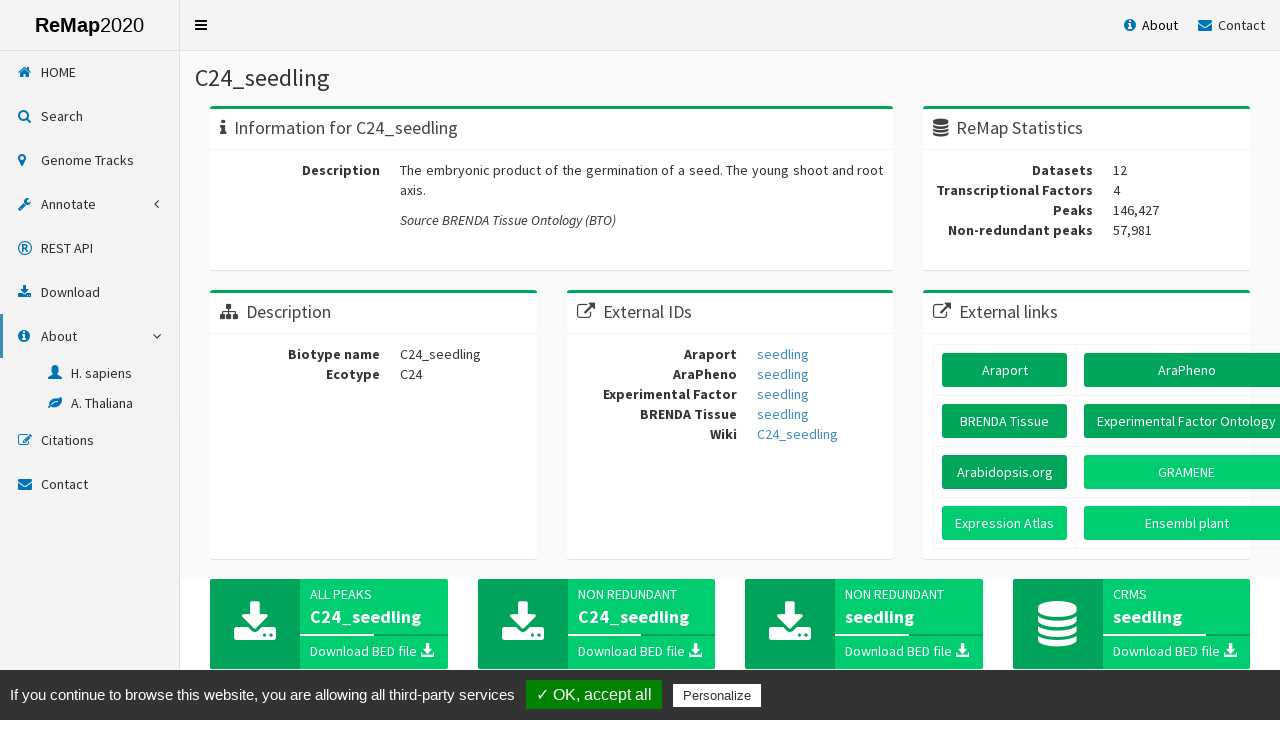

--- FILE ---
content_type: text/html; charset=UTF-8
request_url: https://remap2020.univ-amu.fr/biotype_page/C24_seedling:3702
body_size: 55016
content:
<!DOCTYPE html>
<html>
	<head>
		<meta charset="utf-8">
		<meta http-equiv="X-UA-Compatible" content="IE=edge">
		<title>ReMap2020</title>
		<!-- Tell the browser to be responsive to screen width -->
		<meta content="width=device-width, initial-scale=1, maximum-scale=1, user-scalable=no" name="viewport">
		<link rel="stylesheet" href="/AdminLTE-2.4.5/bower_components/bootstrap/dist/css/bootstrap.min.css">
		<!-- Font Awesome -->
		<link rel="stylesheet" href="/AdminLTE-2.4.5/bower_components/font-awesome/css/font-awesome.min.css">
		<!-- Ionicons -->
		<link rel="stylesheet" href="/AdminLTE-2.4.5/bower_components/Ionicons/css/ionicons.min.css">

		<!-- AdminLTE Skins. We have chosen the skin-blue for this starter
	      page. However, you can choose any other skin. Make sure you
        apply the skin class to the body tag so the changes take effect. -->
		<link rel="stylesheet" href="/AdminLTE-2.4.5/dist/css/skins/skin-blue.min.css">

		<!-- Global site tag (gtag.js) - Google Analytics -->
		<script async src="https://www.googletagmanager.com/gtag/js?id=G-TK48HBGSCE"></script>
		<script>
			 window.dataLayer = window.dataLayer || [];
			 function gtag(){dataLayer.push(arguments);}
			 gtag('js', new Date());

			 gtag('config', 'G-TK48HBGSCE');
		</script>

        <!-- Cookies consent handler "Tarte au citron" -->
        <script type="text/javascript" src="/tarteaucitron/tarteaucitron.js"></script>

        <!-- "Tarte au citron" global configuration -->
        <script type="text/javascript">
            tarteaucitron.init({
        	  "privacyUrl": "", /* Privacy policy url */
        	  "hashtag": "#tarteaucitron", /* Open the panel with this hashtag */
        	  "cookieName": "tarteaucitron", /* Cookie name */
    
        	  "orientation": "bottom", /* Banner position (top - bottom) */
        	  "showAlertSmall": false, /* Show the small banner on bottom right */
        	  "cookieslist": true, /* Show the cookie list */

        	  "adblocker": false, /* Show a Warning if an adblocker is detected */
        	  "AcceptAllCta" : true, /* Show the accept all button when highPrivacy on */
        	  "highPrivacy": false, /* Disable auto consent */
        	  "handleBrowserDNTRequest": false, /* If Do Not Track == 1, disallow all */

        	  "removeCredit": false, /* Remove credit link */
        	  "moreInfoLink": true, /* Show more info link */
        	  "useExternalCss": false, /* If false, the tarteaucitron.css file will be loaded */

        	  //"cookieDomain": ".my-multisite-domaine.fr", /* Shared cookie for multisite */
                          
        	  "readmoreLink": "/cookiespolicy" /* Change the default readmore link */
            });
        </script>

        <!-- "Tarte au citron" handled services (Google analytics)-->
        <script type="text/javascript">
            tarteaucitron.user.gtagUa = 'G-TK48HBGSCE';
            tarteaucitron.user.gtagMore = function () { /* add here your optionnal gtag() */ };
            (tarteaucitron.job = tarteaucitron.job || []).push('gtag');
        </script>

		<!-- DataTables -->
		<link rel="stylesheet" href="https://cdn.datatables.net/1.10.19/css/jquery.dataTables.min.css">
        <link rel="stylesheet" href="https://cdn.datatables.net/autofill/2.3.3/css/autoFill.dataTables.min.css">
        <link rel="stylesheet" href="https://cdn.datatables.net/buttons/1.5.6/css/buttons.dataTables.min.css">
        <link rel="stylesheet" href="https://cdn.datatables.net/colreorder/1.5.1/css/colReorder.dataTables.min.css">
        <link rel="stylesheet" href="https://cdn.datatables.net/responsive/2.2.3/css/responsive.dataTables.min.css">

		<!-- HTML5 Shim and Respond.js IE8 support of HTML5 elements and media queries -->
		<!-- WARNING: Respond.js doesn't work if you view the page via file:// -->
		<!--[if lt IE 9]>
		<script src="https://oss.maxcdn.com/html5shiv/3.7.3/html5shiv.min.js"></script>
		<script src="https://oss.maxcdn.com/respond/1.4.2/respond.min.js"></script>
		<![endif]-->

		<!-- Google Font -->
		<link rel="stylesheet" href="https://fonts.googleapis.com/css?family=Source+Sans+Pro:300,400,600,700,300italic,400italic,600italic"/>
	
		<!-- ReMap2020 styles (based on AdminLTE.css) -->
		<link rel="stylesheet" href="/resources/css/remap2020_AdminLTE.css">

        <!-- ReMap2020 special styles -->
        <style>
        	.skin-blue .sidebar-menu > li:hover > a {
         		color: #fff;
         		background: #E4E4E4;
        	}
        	.input-group .form-control:first-child {
        		background: #f4f4ff;
        		color: #000000
        	}
        	.form-control::-moz-placeholder {
        		color: #999;	
        	}
        	.search-btn {
        		background-color: white;
        		border-color: #F4F4F4;
        		color: black;
        	}
        	.search-btn:hover {
        		background-color: #F4F4F4;
        		border-color: #F0F0F0;
        		color: #000000
        	}
        	.search-label {
        		padding-top: 6px;
        		text-align: right;
        	}
        	.search-field {
        		background-color: white;
        		border-color: #F4F4F4";
        	}
        	.search-field:hover {
        		background-color: #F4F4F4;
        		border-color: #F0F0F0;
        		color: #000000;
        	}
            .row > [class*='col-'] {
                display: flex;
                flex-direction: column;
            }
        </style>
	</head>
	
	<!--
	BODY TAG OPTIONS:
	=================
	Apply one or more of the following classes to get the
	desired effect
	|---------------------------------------------------------|
	| SKINS         | skin-blue                               |
	|               | skin-black                              |
	|               | skin-purple                             |
	|               | skin-yellow                             |
	|               | skin-red                                |
	|               | skin-green                              |
	|---------------------------------------------------------|
	|LAYOUT OPTIONS | fixed                                   |
	|               | layout-boxed                            |
	|               | layout-top-nav                          |
	|               | sidebar-collapse                        |
	|               | sidebar-mini                            |
	|---------------------------------------------------------|
	-->
	<body class="hold-transition skin-blue fixed sidebar-mini">
		<div class="wrapper" style="height: auto; min-height: 100%">
	  
			<!-- Header -->
			<div>
    
    <header class="main-header" style="border-bottom-width: 1px; border-bottom-color: #E0E0E0; border-bottom-style: solid">
        
        <a href="http://remap2020.univ-amu.fr/" class="logo" style="background-color: #F4F4F4; color: black; border-right-width: 1px; border-right-color: #E0E0E0; border-right-style: solid">
            
            <span class="logo-mini"><b>R</b>20</span>
            
            <span class="logo-lg"><b>ReMap</b>2020</span>
        </a>

        
        <nav class="navbar navbar-static-top"style="background-color: #F4F4F4">
            
            <a href="#" class="sidebar-toggle" data-toggle="push-menu" role="button" style="color: #000000">
		        <span class="sr-only">Toggle navigation</span>
	        </a>
            
            <div class="navbar-custom-menu">
                <ul class="nav navbar-nav" style="padding:15px; margin:0px">
                    <li class="dropdown notifications-menu" style="list-style-type: none">
                        <a href="#" style="padding: 0; color: #2c2c2c; margin-right: 20px" class="dropdown-toggle" data-toggle="dropdown" aria-expanded="false">
                            <i class="fa fa-info-circle text-blue"></i><span style="color:black">&nbsp; About</span>
                        </a>
                        <ul class="dropdown-menu" style="width: auto">
                            <li>
                                <!-- inner menu: contains the actual data -->
                                <ul class="menu" style="padding : 0">
                                    <li style="list-style-type: none">
                                        <a href="http://remap2020.univ-amu.fr/about_hsap_page" style="padding:2px; display: flex">
                                            <img class="img-square" src="http://remap2020.univ-amu.fr/resources/img/species/vitruve.jpg" alt="Homo" style="padding-right: 5px; height: 20%; width: 20%"> <span style="margin-top: 4px">Homo sapiens</span>
                                        </a>
                                    </li>
                                    <li style="list-style-type: none">
                                        <a href="http://remap2020.univ-amu.fr/about_atha_page" style="padding:2px; display: flex">
                                            <img class="img-square" src="http://remap2020.univ-amu.fr/resources/img/species/arabidopsis-thaliana-flower_small_BW.png" alt="Plants" style="padding-right: 5px; height: 20%; width: 20%"> <span style="margin-top: 4px">Arabidopsis thaliana</span>
                                        </a>
                                    </li>
                                </ul>
                            </li>
                        </ul>
                    </li>
                    
                    <li>
                        <a href="http://remap2020.univ-amu.fr/contact_page" style="color: #2c2c2c; padding:0">
					        <i class="fa fa-envelope text-blue"></i><span>&nbsp; Contact</span>
				        </a>
                    </li>

                    
                    
                </ul>
            </div>
        </nav>
    </header>
</div>


			<!-- Sidebar -->
			<!-- Left side column. contains the logo and sidebar -->
<aside class="main-sidebar" style="background-color: #F4F4F4; border-right-width: 1px; border-right-color: #E0E0E0; border-right-style: solid">
	<!-- sidebar: style can be found in sidebar.less -->
    <section class="sidebar">
		<!-- Sidebar Menu -->
		<ul class="sidebar-menu tree" data-widget="tree">
			<li>
				<a href="http://remap2020.univ-amu.fr/" style="color: #2c2c2c">
					<i class="fa fa-home text-blue"></i>
					<span>HOME</span>
				</a>
			</li>
			<li>
				<a href="http://remap2020.univ-amu.fr/search_page" style="color: #2c2c2c">
					<i class="fa fa-search text-blue"></i>
					<span>Search</span>
				</a>
			</li>
			<li>
				<a href="http://remap2020.univ-amu.fr/genome_tracks_page" style="color: #2c2c2c">
					<i class="fa fa-map-marker text-blue"></i>
					<span>Genome Tracks</span>
				</a>
			</li>
<!--
			<li class="treeview active">
                <a href="#">
                    <i class="fa fa-th"></i>
                    <span>Components</span>
                    <span class="pull-right-container">
                        <i class="fa fa-angle-left pull-right"></i>
                    </span>
                </a>
                <ul class="treeview-menu">
                    <li>
                        <a href="/docs/2.4/main-header"><i class="fa fa-circle-o"></i> Main Header</a>
                    </li>
                    <li>
                        <a href="/docs/2.4/sidebar"><i class="fa fa-circle-o"></i> Sidebar</a>
                    </li>
                </ul>
            </li>
-->
            <li class="treeview" style="background-color: #F4F4F4">
                <a href="#" style="color: #2c2c2c">
                    <i class="fa fa-wrench text-blue" ></i>
                    <span>Annotate</span>
                    <span class="pull-right-container">
                        <i class="fa fa-angle-left pull-right"></i>
                    </span>
                </a>
                <ul class="treeview-menu" style="background-color: #F4F4F4">
                    <li>
                        <a href="http://remap2020.univ-amu.fr/annotate_page">
                            <span>&nbsp;&nbsp;&nbsp;&nbsp;&nbsp;&nbsp;&nbsp;&nbsp;</span>
                            <i class="glyphicon glyphicon-stats text-blue"></i>
                            <span>Web server</span>
                        </a>
                    </li>
                    <li>
                        <a href="http://remap2020.univ-amu.fr/r_package_page">
                            <span>&nbsp;&nbsp;&nbsp;&nbsp;&nbsp;&nbsp;&nbsp;&nbsp;</span>
                            <i class="glyphicon glyphicon-cog text-blue"></i>
                            <span>R package</span>
                        </a>
                    </li>
                </ul>
            </li>
  			<li>
                <a href="http://remap2020.univ-amu.fr/rest_page" style="color: #2c2c2c">
                    <i class="fa fa-registered text-blue"></i>
                    <span>REST API</span>
                </a>
            </li>
    		<li>
                <a href="http://remap2020.univ-amu.fr/download_page" style="color: #2c2c2c">
                    <i class="fa fa-download text-blue"></i>
                    <span>Download</span>
                </a>
            </li>


            <li class="treeview active" style="background-color: #F4F4F4">
                <a href="#" style="color: #2c2c2c">
                    <i class="fa fa-info-circle text-blue" ></i>
                    <span>About</span>
                    <span class="pull-right-container">
                        <i class="fa fa-angle-left pull-right"></i>
                    </span>
                </a>
                <ul class="treeview-menu" style="background-color: #F4F4F4">
                    <li>
                        <a href="http://remap2020.univ-amu.fr/about_hsap_page">
                            <span>&nbsp;&nbsp;&nbsp;&nbsp;&nbsp;&nbsp;&nbsp;&nbsp;</span>
                            <i class="glyphicon glyphicon-user text-blue"></i>
                            <span>H. sapiens</span>
                        </a>
                    </li>
                    <li>
                        <a href="http://remap2020.univ-amu.fr/about_atha_page">
                            <span>&nbsp;&nbsp;&nbsp;&nbsp;&nbsp;&nbsp;&nbsp;&nbsp;</span>
                            <i class="fa fa-leaf text-blue"></i>
                            <span>A. Thaliana</span>
                        </a>
                    </li>
                </ul>
            </li>

<!--
		    <li>
                <a href="http://remap2020.univ-amu.fr/about_page" style="color: #2c2c2c">
                    <i class="fa fa-info-circle text-blue"></i>
                    <span>About</span>
                </a>
            </li>
-->

		    <li>
                <a href="http://remap2020.univ-amu.fr/citations_page" style="color: #2c2c2c">
                    <i class="fa fa-edit text-blue"></i>
                    <span>Citations</span>
                </a>
            </li>

            <li>
                <a href="http://remap2020.univ-amu.fr/contact_page" style="color: #2c2c2c">
                    <i class="fa fa-envelope text-blue"></i>
                    <span>Contact</span>
                </a>
            </li>
<!--
            
-->
		</ul>

		<!-- /.sidebar-menu -->
	<!-- /.sidebar -->
    </section>
</aside>


			<div class="main">
							<!-- Content -->
            <div class="content-wrapper" style="background-color: #FAFAFA">
			    <section class="content-header">
  <h1 class="box-title">C24_seedling</h1>
</section>

<div class="content container-fluid">
    <!-- 1st Row 
    <div class="row" style="display: flex; flex-direction: row; justify-content: space-between; flex-wrap: wrap; background: white;">
    -->
    <div class="row container-fluid" style="display: flex; justify-content: space-between; background-color: #FAFAFA ">
   

        <div class="col-md-8" style="flex-direction: inherit">
            <div class="box box-primary" style=border-color:#00a65a >
                <div class="box-header with-border">
                    <i class="fa fa-info"></i>
                    <h3 class="box-title">Information for C24_seedling</h3>
                </div>
                <!-- /.box-header -->
                <div class="box-body">
                    <dl class="dl-horizontal">
                        <dt>Description</dt>
                        <dd><p align="justify">The embryonic product of the germination of a seed. The young shoot and root axis.</p></dd>
                        <dd><i>Source BRENDA Tissue Ontology (BTO)</i></dd>
                    </dl>
                </div>
                <!-- /.box-body -->
            </div>
            <!-- /.box -->
        </div>

        <div class="col-md-4" style="flex-direction: inherit">
            <div class="box box-primary" style=border-color:#00a65a >
                <div class="box-header with-border">
                    <i class="fa fa-database"></i>
                    <h3 class="box-title">ReMap Statistics</h3>
                </div>
                <!-- /.box-header -->
                <div class="box-body">
                    <dl class="dl-horizontal"  width=60% border=1>
                        <dt>Datasets</dt>
                        <dd>12</dd>
                        <dt>Transcriptional Factors</dt>
                        <dd>4</dd>
                        <dt>Peaks</dt>
                        <dd>146,427</dd>
                        <dt>Non-redundant peaks</dt>
                        <dd>57,981</dd>
                    </dl>
                </div>
                <!-- /.box-body -->
            </div>
            <!-- /.box -->
        </div>
    </div>

    <!-- 2nd Row 
    <div class="row" style="display: flex; flex-direction: row; justify-content: space-between; flex-wrap: wrap; background: white;">
    -->
    <div class="row container-fluid" style="display: flex; justify-content: space-between; background-color: #FAFAFA ">
   
        <!-- 1st box 2nd Row -->
        <div class="col-md-4" style="flex-direction: inherit">
            <div class="box box-primary" style=border-color:#00a65a >
                <div class="box-header with-border">
                    <i class="fa fa-sitemap"></i>
                    <h3 class="box-title">Description</h3>
                </div>
                <!-- /.box-header -->
                <div class="box-body">
                    <dl class="dl-horizontal">
                    						  	<dt>Biotype name</dt>
                     <dd>C24_seedling</dd>
						 	<dt>Ecotype</dt>
                     <dd>C24</dd>
						                      </dl>
                </div>
                <!-- /.box-body -->
            </div>
            <!-- /.box -->
        </div>

        <!-- 2nd box 2nd Row -->
        <div class="col-md-4" style="flex-direction: inherit">
            <div class="box box-primary" style=border-color:#00a65a >
                <div class="box-header with-border">
                    <i class="fa fa-external-link"></i>
                    <h3 class="box-title">External IDs</h3>
                </div>
                <!-- /.box-header -->
                <div class="box-body">
                    <dl class="dl-horizontal">
                    		                        	<dt>Araport</dt>
                        	<a href="https://www.araport.org/search/thalemine/seedling" target="_blank"> 
                            <dd>seedling</dd>
                        	</a>
                        	<dt>AraPheno</dt>
                        	<a href="https://arapheno.1001genomes.org/search_results/seedling/" target="_blank"> 
                            <dd>seedling</dd>
                        	</a>
                        	<dt>Experimental Factor </dt>
                        	<a href="https://www.ebi.ac.uk/ols/search?q=seedling&submit1=1&ontology=efo" target="_blank"> 
                            <dd>seedling</dd>
                        	</a>
                        	<dt>BRENDA Tissue</dt>
                        	<a href="https://www.ebi.ac.uk/ols/search?q=seedling&ontology=bto" target="_blank"> 
                            <dd>seedling</dd>
                        	</a>
                        	<dt>Wiki</dt>
                        	<a href="https://en.wikipedia.org/w/index.php?search=C24_seedling" target="_blank">
                            <dd>C24_seedling</dd>
                        	</a>
                        
                                            </dl>
                </div>
                <!-- /.box-body -->
            </div>
            <!-- /.box -->
        </div>

        <!-- 3rd box 2nd Row -->
        <div class="col-md-4" style="flex-direction: inherit">
            <div class="box box-primary" style=border-color:#00a65a >
                <div class="box-header with-border">
                    <i class="fa fa-external-link"></i>
                    <h3 class="box-title">External links</h3>
                </div>

                <!-- /.box-header -->
                <div class="box-body">
                    <table class="table table-bordered text-center">
                        <tbody>
                            <tr>
                                <td>
                                                                            <a href="https://www.araport.org/search/thalemine/seedling">                           
                                        <button type="button" class="btn btn-block bg-green">Araport</button>
                                        </a>
                                                                    </td>
                                <td>
                                		                                        <a href="https://arapheno.1001genomes.org/search_results/seedling/">                           
                                        <button type="button" class="btn btn-block bg-green">AraPheno</button>
                                        </a>
                                                                    </td>
                            </tr>
                            <tr>
                                <td>
                                		                                        <a href="https://www.ebi.ac.uk/ols/search?q=seedling&ontology=bto">                           
                                        <button type="button" class="btn btn-block bg-green">BRENDA Tissue</button>
                                        </a>
                                                                    </td>
                                <td>
                                		                                        <a href="https://www.ebi.ac.uk/ols/search?q=seedling&submit1=1&ontology=efo">                           
                                        <button type="button" class="btn btn-block bg-green">Experimental Factor Ontology</button>
                                        </a>
                                                                    </td>
                            </tr>
                                                        <tr>
                                <td>
                                        <a href="https://www.arabidopsis.org/servlets/Search?type=general&search_action=detail&method=1&show_obsolete=F&name=C24&sub_type=ecotype&SEARCH_EXACT=4&SEARCH_CONTAINS=1">                           
                                        <button type="button" class="btn btn-block bg-green">Arabidopsis.org</button>
                                        </a>
                                </td>
                                <td>
                                        <a href="http://www.gramene.org/#%7B%22filters%22:%7B%7D,%22taxa%22:%7B%223702%22:true%7D%7D">                           
                                        <button type="button" class="btn btn-block" style="background-color:#00cc70; color:white">GRAMENE</button>
                                        </a>
                                </td>
                            </tr>
                                                        <tr>
                                <td>
                                		                                        <a href="https://www.ebi.ac.uk/gxa/experiments?species=Arabidopsis+thaliana">                           
                                        <button type="button" class="btn btn-block" style="background-color:#00cc70; color:white">Expression Atlas</button>
                                        </a>
                                                                    </td>
                                <td>
                                		                                        <a href="http://plants.ensembl.org/Arabidopsis_thaliana/Info/Index">                           
                                        <button type="button" class="btn btn-block" style="background-color:#00cc70; color:white">Ensembl plant</button>
                                        </a>
                                                                    </td>
                            </tr>
                        </tbody>
                    </table>
                </div>
                <!-- /.box-body -->
            </div>
            <!-- /.box -->
        </div>
    </div>

    <!-- 3rd Row  -->
    <!-- <div class="row container-fluid" style="display: flex; flex-direction: row; justify-content: space-between; flex-wrap: wrap; background: white;"> -->
    
        <!-- BOXES FOR DIRECT ACCESS -->
<!--        <div class="col-md-4 col-sm-6 col-xs-12" style="display: grid">
            <div class="box-body" style="display: flex; flex-direction: column">
                <div class="callout callout-info" style="display: flex; flex-direction: column; flex-grow: 1">
                    <h4 style="flex: 1 0 auto">All peaks</h4>
                    <a href="https://genome-euro.ucsc.edu/cgi-bin/hgTracks?hgS_doOtherUser=submit&hgS_otherUserName=Benoit%20Ballester&hgS_otherUserSessionName=hg38_ReMap2018" target="_blank" style="flex-shrink: 0; text-decoration: none">
                        Download BED file <i class="glyphicon glyphicon-download-alt"></i>
                    </a>
                </div>
            </div>
        </div>
        <div class="col-md-4 col-sm-6 col-xs-12" style="display: grid">
            <div class="box-body" style="display: flex; flex-direction: column">
                <div class="callout callout-info" style="display: flex; flex-direction: column; flex-grow: 1">
                    <h4 style="flex: 1 0 auto">Non redundant peaks</h4>
                    <a href="http://genome.ucsc.edu/cgi-bin/hgTracks?hgS_doOtherUser=submit&hgS_otherUserName=Benoit%20Ballester&hgS_otherUserSessionName=US_hg38_ReMap2018" target="_blank" style="flex-shrink: 0; text-decoration: none">
                        Download BED file <i class="glyphicon glyphicon-download-alt"></i>
                    </a>
                </div>
            </div>
        </div>
        <div class="col-md-4 col-sm-6 col-xs-12" style="display: grid">
            <div class="box-body" style="display: flex; flex-direction: column">
                <div class="callout callout-info" style="display: flex; flex-direction: column; flex-grow: 1">
                    <h4 style="flex: 1 0 auto">Cis Regulatory Modules</h4>
                    <a href="http://aug2017.archive.ensembl.org/Homo_sapiens/Share/a503c70346da8faff9fa3128398a6196?redirect=no;mobileredirect=no" target="_blank" style="flex-shrink: 0; text-decoration: none">
                        Download BED file <i class="glyphicon glyphicon-download-alt"></i>
                    </a>
                </div>
            </div>
        </div>
    </div>
-->
    <!-- 3rd Row  
    <div class="row " style="grid-template-columns: auto auto auto auto;display:flex; flex-direction: row; justify-content: space-between; flex-wrap: wrap; background: white;"> 
    -->
    <div class="row" style="display: flex; flex-direction: row; justify-content: space-between; flex-wrap: wrap; background: white;"> 
        <div class="col-md-12" style="flex-direction: inherit">


        <!-- BOXES FOR DIRECT ACCESS -->
        <div class="col-md-3 col-sm-6 col-xs-12" style="display: flex; flex-direction: column">
            <div class="info-box bg-light-green-active" style="flex: 1 0 auto">
                <span class="info-box-icon">
                    <a href=http://remap2020.univ-amu.fr/storage/remap2020/tair10/tf/MACS2/ECOTYPE_BIOTYPE/C24_seedling/remap2020_C24_seedling_all_macs2_TAIR10_v1_0.bed.gz class="fa fa-download tf_biotype_infobox"></a>
                </span>
                <div class="info-box-content">
                    <span class="info-box-text">All peaks</span>
                    <span class="info-box-number">C24_seedling</span>
                    <div class="progress">
                        <div class="progress-bar" style="width: 50%"></div>
                    </div>
                    <span class="progress-description">
                        <a href=http://remap2020.univ-amu.fr/storage/remap2020/tair10/tf/MACS2/ECOTYPE_BIOTYPE/C24_seedling/remap2020_C24_seedling_all_macs2_TAIR10_v1_0.bed.gz class="tf_biotype_infobox">Download BED file <i class="glyphicon glyphicon-download-alt"></i></a>
                    </span>
                </div>
                <!-- /.info-box-content -->
            </div>
            <!-- /.info-box -->
        </div>
        <div class="col-md-3 col-sm-6 col-xs-12" style="display: flex; flex-direction: column">
            <div class="info-box bg-light-green-active" style="flex: 1 0 auto">
                <span class="info-box-icon">
                    <a href=http://remap2020.univ-amu.fr/storage/remap2020/tair10/tf/MACS2/ECOTYPE_BIOTYPE/C24_seedling/remap2020_C24_seedling_nr_macs2_TAIR10_v1_0.bed.gz class="fa fa-download tf_biotype_infobox"></a>
                </span>
                <div class="info-box-content">
                    <span class="info-box-text">Non redundant</span>
                    <span class="info-box-number">C24_seedling</span>
                    <div class="progress">
                        <div class="progress-bar" style="width: 50%"></div>
                    </div>
                    <span class="progress-description tf_biotype_infobox">
                        <a href=http://remap2020.univ-amu.fr/storage/remap2020/tair10/tf/MACS2/ECOTYPE_BIOTYPE/C24_seedling/remap2020_C24_seedling_nr_macs2_TAIR10_v1_0.bed.gz class="tf_biotype_infobox">Download BED file <i class="glyphicon glyphicon-download-alt"></i></a>
                    </span>
                </div>
                <!-- /.info-box-content -->
            </div>
            <!-- /.info-box -->
        </div>
        <div class="col-md-3 col-sm-6 col-xs-12" style="display: flex; flex-direction: column">
            
            <div class="info-box bg-light-green-active" style="flex: 1 0 auto">
            
                <span class="info-box-icon"><i class="fa fa-download"></i></span>
                <div class="info-box-content">
                                        <span class="info-box-text">Non redundant</span>
                                        
                        <span class="info-box-number">seedling</span>
                    
                    <div class="progress">
                        <div class="progress-bar" style="width: 50%"></div>
                    </div>
                    <span class="progress-description">
                                                    <a href=http://remap2020.univ-amu.fr/storage/remap2020/tair10/tf/MACS2/BIOTYPE/seedling/remap2020_seedling_nr_macs2_TAIR10_v1_0.bed.gz class="tf_biotype_infobox">Download BED file <i class="glyphicon glyphicon-download-alt"></i></a>
                                            </span>
                </div>
                <!-- /.info-box-content -->
            </div>
            <!-- /.info-box -->
        </div>
        <div class="col-md-3 col-sm-6 col-xs-12" style="display: flex; flex-direction: column">
            <div class="info-box bg-light-green-active" style="flex: 1 0 auto">
                <span class="info-box-icon">
                    <a href="/download_page" class="fa fa-database tf_biotype_infobox"></a>
                </span>
                <div class="info-box-content">
                                        <span class="info-box-text">CRMs</span>
                    <span class="info-box-number">seedling</span>
                                        <div class="progress">
                        <div class="progress-bar" style="width: 70%"></div>
                    </div>
                    <span class="progress-description">
                                                <a href=http://remap2020.univ-amu.fr/storage/remap2020/tair10/tf/MACS2/BIOTYPE/seedling/remap2020_seedling_crm_macs2_TAIR10_v1_0.bed.gz class="tf_biotype_infobox">Download BED file <i class="glyphicon glyphicon-download-alt"></i></a>
                                            </span>
                </div>
                <!-- /.info-box-content -->
            </div>
            <!-- /.info-box -->
        </div>
    </div>
    </div>

    <!-- 4th TABLE --> 
    <div class="row container-fluid" style="margin-top: 10px; display:flex; flex-direction: row; justify-content: space-between; flex-wrap: wrap; background: white;"> 
        <div class="box box-primary" style=border-color:#00a65a >
            <div class="box-header">
                <h3 class="box-title">Datasets Table for seedling</h3>
            </div>
            <!-- /.box-header -->
    
            <div class="box-body">
                <div class="dataTables_wrapper form-inline dt-bootstrap" style="color: black">
                                    <table id="biotype_table" class="table table-bordered table-hover">
                                    <thead>
                        <tr>
                            <th>Biotype</th>
                            <th>Biotype modification</th>
                            <th>Ecotype</th>
	    	    		          <th>Target name</th>
	    	    		          <th>Target modification</th>
	    	    		          <th>Source</th>
                            <th>Species</th>
                            <th>Experiment</th>
	    	    		          <th style="text-align: right">Peaks</th>
                        </tr>
                    </thead>
                    <tbody>
                                                    <tr>
                                <td>C24_seedling</td>
                                <td>2w</td>
                                <td>C24</td>
                                <td><a href=/target_page/APRR1:3702>APRR1</a></td>
                                <td></td>
                                <td>GEO</td>
                                <td>Arabidopsis thaliana</td>
                                <td><a href="http://www.ncbi.nlm.nih.gov/geo/query/acc.cgi?acc=GSE35952">GSE35952</a></td>
                                <td style="text-align: right">Download (487) <a class="fa fa-download" href=http://remap2020.univ-amu.fr/storage/remap2020/tair10/tf/MACS2/DATASET/GSE35952.APRR1.C24_seedling_2w/macs2/GSE35952.APRR1.C24_seedling_2w_peaks.narrowPeak.gz></a></td>
                            </tr>
                                                    <tr>
                                <td>C24_seedling</td>
                                <td>10d-wt</td>
                                <td>C24</td>
                                <td><a href=/target_page/H3K4me3:3702>H3K4me3</a></td>
                                <td></td>
                                <td>GEO</td>
                                <td>Arabidopsis thaliana</td>
                                <td><a href="http://www.ncbi.nlm.nih.gov/geo/query/acc.cgi?acc=GSE79738">GSE79738</a></td>
                                <td style="text-align: right">Download (16,881) <a class="fa fa-download" href=http://remap2020.univ-amu.fr/storage/remap2020/tair10/histones/MACS2/DATASET/GSE79738.H3K4me3.C24_seedling_10d-wt/macs2/GSE79738.H3K4me3.C24_seedling_10d-wt_peaks.broadPeak.gz></a></td>
                            </tr>
                                                    <tr>
                                <td>C24_seedling</td>
                                <td>10d-wt</td>
                                <td>C24</td>
                                <td><a href=/target_page/H3K27me3:3702>H3K27me3</a></td>
                                <td></td>
                                <td>GEO</td>
                                <td>Arabidopsis thaliana</td>
                                <td><a href="http://www.ncbi.nlm.nih.gov/geo/query/acc.cgi?acc=GSE79738">GSE79738</a></td>
                                <td style="text-align: right">Download (14,404) <a class="fa fa-download" href=http://remap2020.univ-amu.fr/storage/remap2020/tair10/histones/MACS2/DATASET/GSE79738.H3K27me3.C24_seedling_10d-wt/macs2/GSE79738.H3K27me3.C24_seedling_10d-wt_peaks.broadPeak.gz></a></td>
                            </tr>
                                                    <tr>
                                <td>C24_seedling</td>
                                <td>10d-fen1</td>
                                <td>C24</td>
                                <td><a href=/target_page/H3K4me3:3702>H3K4me3</a></td>
                                <td></td>
                                <td>GEO</td>
                                <td>Arabidopsis thaliana</td>
                                <td><a href="http://www.ncbi.nlm.nih.gov/geo/query/acc.cgi?acc=GSE79738">GSE79738</a></td>
                                <td style="text-align: right">Download (17,002) <a class="fa fa-download" href=http://remap2020.univ-amu.fr/storage/remap2020/tair10/histones/MACS2/DATASET/GSE79738.H3K4me3.C24_seedling_10d-fen1/macs2/GSE79738.H3K4me3.C24_seedling_10d-fen1_peaks.broadPeak.gz></a></td>
                            </tr>
                                                    <tr>
                                <td>C24_seedling</td>
                                <td>10d-fen1</td>
                                <td>C24</td>
                                <td><a href=/target_page/H3K27me3:3702>H3K27me3</a></td>
                                <td></td>
                                <td>GEO</td>
                                <td>Arabidopsis thaliana</td>
                                <td><a href="http://www.ncbi.nlm.nih.gov/geo/query/acc.cgi?acc=GSE79738">GSE79738</a></td>
                                <td style="text-align: right">Download (16,031) <a class="fa fa-download" href=http://remap2020.univ-amu.fr/storage/remap2020/tair10/histones/MACS2/DATASET/GSE79738.H3K27me3.C24_seedling_10d-fen1/macs2/GSE79738.H3K27me3.C24_seedling_10d-fen1_peaks.broadPeak.gz></a></td>
                            </tr>
                                                    <tr>
                                <td>C24_seedling</td>
                                <td>10d-wt</td>
                                <td>C24</td>
                                <td><a href=/target_page/H3K9me2:3702>H3K9me2</a></td>
                                <td></td>
                                <td>GEO</td>
                                <td>Arabidopsis thaliana</td>
                                <td><a href="http://www.ncbi.nlm.nih.gov/geo/query/acc.cgi?acc=GSE79259">GSE79259</a></td>
                                <td style="text-align: right">Download (6,654) <a class="fa fa-download" href=http://remap2020.univ-amu.fr/storage/remap2020/tair10/histones/MACS2/DATASET/GSE79259.H3K9me2.C24_seedling_10d-wt/macs2/GSE79259.H3K9me2.C24_seedling_10d-wt_peaks.broadPeak.gz></a></td>
                            </tr>
                                                    <tr>
                                <td>C24_seedling</td>
                                <td>10d-pold2</td>
                                <td>C24</td>
                                <td><a href=/target_page/H3K9me2:3702>H3K9me2</a></td>
                                <td></td>
                                <td>GEO</td>
                                <td>Arabidopsis thaliana</td>
                                <td><a href="http://www.ncbi.nlm.nih.gov/geo/query/acc.cgi?acc=GSE79259">GSE79259</a></td>
                                <td style="text-align: right">Download (6,870) <a class="fa fa-download" href=http://remap2020.univ-amu.fr/storage/remap2020/tair10/histones/MACS2/DATASET/GSE79259.H3K9me2.C24_seedling_10d-pold2/macs2/GSE79259.H3K9me2.C24_seedling_10d-pold2_peaks.broadPeak.gz></a></td>
                            </tr>
                                                    <tr>
                                <td>C24_seedling</td>
                                <td>10d-wt</td>
                                <td>C24</td>
                                <td><a href=/target_page/H3K4me3:3702>H3K4me3</a></td>
                                <td></td>
                                <td>GEO</td>
                                <td>Arabidopsis thaliana</td>
                                <td><a href="http://www.ncbi.nlm.nih.gov/geo/query/acc.cgi?acc=GSE79259">GSE79259</a></td>
                                <td style="text-align: right">Download (16,815) <a class="fa fa-download" href=http://remap2020.univ-amu.fr/storage/remap2020/tair10/histones/MACS2/DATASET/GSE79259.H3K4me3.C24_seedling_10d-wt/macs2/GSE79259.H3K4me3.C24_seedling_10d-wt_peaks.broadPeak.gz></a></td>
                            </tr>
                                                    <tr>
                                <td>C24_seedling</td>
                                <td>10d-pold2</td>
                                <td>C24</td>
                                <td><a href=/target_page/H3K4me3:3702>H3K4me3</a></td>
                                <td></td>
                                <td>GEO</td>
                                <td>Arabidopsis thaliana</td>
                                <td><a href="http://www.ncbi.nlm.nih.gov/geo/query/acc.cgi?acc=GSE79259">GSE79259</a></td>
                                <td style="text-align: right">Download (17,314) <a class="fa fa-download" href=http://remap2020.univ-amu.fr/storage/remap2020/tair10/histones/MACS2/DATASET/GSE79259.H3K4me3.C24_seedling_10d-pold2/macs2/GSE79259.H3K4me3.C24_seedling_10d-pold2_peaks.broadPeak.gz></a></td>
                            </tr>
                                                    <tr>
                                <td>C24_seedling</td>
                                <td>14d-wt</td>
                                <td>C24</td>
                                <td><a href=/target_page/H3K27me3:3702>H3K27me3</a></td>
                                <td></td>
                                <td>GEO</td>
                                <td>Arabidopsis thaliana</td>
                                <td><a href="http://www.ncbi.nlm.nih.gov/geo/query/acc.cgi?acc=GSE62615">GSE62615</a></td>
                                <td style="text-align: right">Download (10,255) <a class="fa fa-download" href=http://remap2020.univ-amu.fr/storage/remap2020/tair10/histones/MACS2/DATASET/GSE62615.H3K27me3.C24_seedling_14d-wt/macs2/GSE62615.H3K27me3.C24_seedling_14d-wt_peaks.broadPeak.gz></a></td>
                            </tr>
                                                    <tr>
                                <td>C24_seedling</td>
                                <td>10d-pold2</td>
                                <td>C24</td>
                                <td><a href=/target_page/H3K27me3:3702>H3K27me3</a></td>
                                <td></td>
                                <td>GEO</td>
                                <td>Arabidopsis thaliana</td>
                                <td><a href="http://www.ncbi.nlm.nih.gov/geo/query/acc.cgi?acc=GSE79259">GSE79259</a></td>
                                <td style="text-align: right">Download (16,216) <a class="fa fa-download" href=http://remap2020.univ-amu.fr/storage/remap2020/tair10/histones/MACS2/DATASET/GSE79259.H3K27me3.C24_seedling_10d-pold2/macs2/GSE79259.H3K27me3.C24_seedling_10d-pold2_peaks.broadPeak.gz></a></td>
                            </tr>
                                                    <tr>
                                <td>C24_seedling</td>
                                <td>14d-clf</td>
                                <td>C24</td>
                                <td><a href=/target_page/H3K27me3:3702>H3K27me3</a></td>
                                <td></td>
                                <td>GEO</td>
                                <td>Arabidopsis thaliana</td>
                                <td><a href="http://www.ncbi.nlm.nih.gov/geo/query/acc.cgi?acc=GSE62615">GSE62615</a></td>
                                <td style="text-align: right">Download (7,985) <a class="fa fa-download" href=http://remap2020.univ-amu.fr/storage/remap2020/tair10/histones/MACS2/DATASET/GSE62615.H3K27me3.C24_seedling_14d-clf/macs2/GSE62615.H3K27me3.C24_seedling_14d-clf_peaks.broadPeak.gz></a></td>
                            </tr>
                                            </tbody>
                    <tfoot>
                        <tr>
                            <th>Biotype</th>
                            <th>Biotype modification</th>
                            <th>Ecotype</th>
	    	    		   		 <th>Target name</th>
	    	    		  		    <th>Target modification</th>
	    	    		          <th>Source</th>
                            <th>Species</th>
                            <th>Experiment</th>
	    	    		          <th>Peaks</th>
                        </tr>
                    </tfoot>
                </table>
            </div>
        </div>
        <!-- /.box-body -->
    </div>
</div>

            </div>
							</div>
  
			<!-- Footer -->
			<!-- Main Footer 
<div class="content container-fluid" style="background-color: #FAFAFA">
-->
<div class="content container-fluid" style="background: white;">

    <footer class="main-footer">
	    <div class="row">
	    	<div class="col-sm-5" style="text-align: justify; border-style: solid; border-color: #DDDDDD; border-left-width: 0px; border-right-width: 1px; border-top-width: 0px; border-bottom-width: 0px">
	    		<p><b><font style="color:#357ca5">ReMap</font></b> is a database of transcriptional regulators peaks derived from curated ChIP-seq, ChIP-exo, DAP-seq experiments in Human and Thaliana.</p>
	    	 	<p>You are using the 2020 ReMap (3rd) release.
	    	 	<br>The ReMap catalogues (2020, 2018, 2015) are under <a href="https://creativecommons.org/licenses/by-nc/4.0/">CC BY-NC 4.0</a> international license, while ReMapEnrich, remap-pipeline under GNU GPLv3 licence.
	    	</div>
	        <div class="col-sm-2" style="text-align: justify; border-style: solid; border-color: #DDDDDD; border-left-width: 0px; border-right-width: 1px; border-top-width: 0px; border-bottom-width: 0px">
	        	<ul style="padding-left: 6px"> 
	        		<li class="dropdown notifications-menu" style="list-style-type: none">
                        <a href="#" style="padding: 0; color: #2c2c2c; margin-right: 10px" class="dropdown-toggle" data-toggle="dropdown" aria-expanded="false">
                            <i class="fa fa-info-circle text-blue"></i><span style="color:black">&nbsp; About</span>
                        </a>
                        <ul class="dropdown-menu" style="width: auto">
                            <li>
                                <!-- inner menu: contains the actual data -->
                                <ul class="menu" style="padding : 0">
                                    <li style="list-style-type: none">
                                        <a href="http://remap2020.univ-amu.fr/about_hsap_page" style="padding:2px; display: flex">
                                            <img class="img-square" src="http://remap2020.univ-amu.fr/resources/img/species/vitruve.jpg" alt="Homo" style="padding-right: 5px; height: 20%; width: 20%"> <span style="margin-top: 4px">Homo sapiens</span>
                                        </a>
                                    </li>
                                    <li style="list-style-type: none">
                                        <a href="http://remap2020.univ-amu.fr/about_atha_page" style="padding:2px; display: flex">
                                            <img class="img-square" src="http://remap2020.univ-amu.fr/resources/img/species/arabidopsis-thaliana-flower_small_BW.png" alt="Plants" style="padding-right: 5px; height: 20%; width: 20%"> <span style="margin-top: 4px">Arabidopsis thaliana</span>
                                        </a>
                                    </li>
                                </ul>
                            </li>
                        </ul>
                    </li>
                    <li style="list-style-type: none">
	        		    <a href="http://remap2020.univ-amu.fr/contact_page" style="color: #2c2c2c">
	        		     	<i class="fa fa-envelope text-blue"></i><span>&nbsp; Contact us</span>
	        		    </a>
    	        	</li>
	            	<li style="list-style-type: none">
	            		<a href="http://pedagogix-tagc.univ-mrs.fr/remap1/" target="_blank" style="color: #2c2c2c">
	            			<i class="fa fa-external-link text-blue"></i><span>&nbsp; ReMap 2015</span>
	            		</a>
	            	</li>
	            	<li style="list-style-type: none">
	            		<a href="http://pedagogix-tagc.univ-mrs.fr/remap/" target="_blank" style="color: #2c2c2c">
	            			<i class="fa fa-external-link text-blue"></i><span>&nbsp; ReMap 2018</span>
	            		</a>
	            	</li>
	            	<li style="list-style-type: none">
	            		<a href="http://remap2020.univ-amu.fr/change_logs" style="color: #2c2c2c">
	            			<i class="fa fa-history text-blue"></i><span>&nbsp; Change logs</span>
	            		</a>
	            	</li>
	            </ul>
            </div>
            <div class="col-sm-5" style="text-align: justify; ">
	            <div class="row container-fluid" style="display: flex; flex-direction: row; justify-content: space-around; flex-wrap: wrap">
	    	        <img src="/resources/img/footer/logo_inserm1.png" alt="Inserm" style="max-height: 34px"/>
	    	        <img src="/resources/img/footer/logo_tagc.png" alt="TAGC" style="max-height: 34px"/>
	            </div>
                <div class="row container-fluid" style="display: flex; flex-direction: row; justify-content: space-around; flex-wrap: wrap">
        	        <img src="/resources/img/footer/logo_amu_rvb.jpg" alt="AMU" style="max-height: 34px"/>
        	        <img src="/resources/img/footer/logo-amu-meso.jpg" alt="AMU-MESO" style="max-height: 34px"/>
                </div>
            </div>
	    </div>
	    <br>
        <!-- Default to the left -->
        This work was granted access to the HPC resources of Aix-Marseille Université financed by the project Equip@Meso (ANR-10-EQPX-29-01) of the program "Investissements d’Avenir" supervised by the Agence Nationale de la Recherche.
    </footer>
</div>


			<!-- Control sidebar -->
			<!-- Control Sidebar -->
  <aside class="control-sidebar control-sidebar-dark">
    <!-- Create the tabs -->
    <ul class="nav nav-tabs nav-justified control-sidebar-tabs">
      <li class="active"><a href="#control-sidebar-home-tab" data-toggle="tab"><i class="fa fa-home"></i></a></li>
      <li><a href="#control-sidebar-settings-tab" data-toggle="tab"><i class="fa fa-gears"></i></a></li>
    </ul>
    <!-- Tab panes -->
    <div class="tab-content">
      <!-- Home tab content -->
      <div class="tab-pane active" id="control-sidebar-home-tab">
        <h3 class="control-sidebar-heading">Recent Activity</h3>
        <ul class="control-sidebar-menu">
          <li>
            <a href="javascript:;">
              <i class="menu-icon fa fa-birthday-cake bg-red"></i>

              <div class="menu-info">
                <h4 class="control-sidebar-subheading">Langdon's Birthday</h4>

                <p>Will be 23 on April 24th</p>
              </div>
            </a>
          </li>
        </ul>
        <!-- /.control-sidebar-menu -->

        <h3 class="control-sidebar-heading">Tasks Progress</h3>
        <ul class="control-sidebar-menu">
          <li>
            <a href="javascript:;">
              <h4 class="control-sidebar-subheading">
                Custom Template Design
                <span class="pull-right-container">
                    <span class="label label-danger pull-right">70%</span>
                  </span>
              </h4>

              <div class="progress progress-xxs">
                <div class="progress-bar progress-bar-danger" style="width: 70%"></div>
              </div>
            </a>
          </li>
        </ul>
        <!-- /.control-sidebar-menu -->

      </div>
      <!-- /.tab-pane -->
      <!-- Stats tab content -->
      <div class="tab-pane" id="control-sidebar-stats-tab">Stats Tab Content</div>
      <!-- /.tab-pane -->
      <!-- Settings tab content -->
      <div class="tab-pane" id="control-sidebar-settings-tab">
        <form method="post">
          <h3 class="control-sidebar-heading">General Settings</h3>

          <div class="form-group">
            <label class="control-sidebar-subheading">
              Report panel usage
              <input type="checkbox" class="pull-right" checked>
            </label>

            <p>
              Some information about this general settings option
            </p>
          </div>
          <!-- /.form-group -->
        </form>
      </div>
      <!-- /.tab-pane -->
    </div>
  </aside>
  <!-- /.control-sidebar -->
  <!-- Add the sidebar's background. This div must be placed
  immediately after the control sidebar -->
  <div class="control-sidebar-bg"></div>

		</div>

		<!-- REQUIRED JS SCRIPTS -->

		<script src="https://code.highcharts.com/highcharts.js"></script>		
		
		<!-- jQuery 3 -->
		<script src="/AdminLTE-2.4.5/bower_components/jquery/dist/jquery.min.js"></script>
		<!-- Bootstrap 3.3.7 -->
		<script src="/AdminLTE-2.4.5/bower_components/bootstrap/dist/js/bootstrap.min.js"></script>
		<!-- AdminLTE App -->
		<script src="/AdminLTE-2.4.5/dist/js/adminlte.min.js"></script>

		<!-- DataTables -->
		<script src="https://cdn.datatables.net/1.10.19/js/jquery.dataTables.min.js"></script>
		<script src="https://cdn.datatables.net/buttons/1.5.6/js/dataTables.buttons.min.js"></script>
		<script src="https://cdn.datatables.net/buttons/1.5.6/js/buttons.colVis.min.js"></script>
        <script src="https://cdn.datatables.net/colreorder/1.5.1/js/dataTables.colReorder.min.js"></script>
        <script src="https://cdn.datatables.net/responsive/2.2.3/js/dataTables.responsive.min.js"></script>


		<!-- github / Bragit button -->
		<script type="text/javascript" src="https://cdn.rawgit.com/websemantics/bragit/1.0.6/dist/bragit.js"></script> 

		<!-- Remap2020 scripts -->
		<script src="/resources/js/remap2020.js"></script>
	</body>
</html>


--- FILE ---
content_type: text/javascript
request_url: https://remap2020.univ-amu.fr/resources/js/remap2020.js
body_size: 5680
content:
$(function () {
	$('#download2020_table').DataTable({
		'paging'      : false,
		'lengthChange': false,
		'searching'   : false,
		'ordering'    : false,
		'info'        : false,
		'autoWidth'   : false
	})
})
$(function () {
	$('#download2018_table').DataTable({
		'paging'      : false,
		'lengthChange': false,
		'searching'   : false,
		'ordering'    : false,
		'info'        : false,
		'autoWidth'   : false
	})
})
$(function () {
	$('#download2015_table').DataTable({
		'paging'      : false,
		'lengthChange': false,
		'searching'   : false,
		'ordering'    : false,
		'info'        : false,
		'autoWidth'   : false
	})
})
$(document).ready(function() {
	var table = $('#download_byTF_table').DataTable( {
		'paging'      : true,
		'lengthChange': true,
		'searching'   : true,
		'ordering'    : true,
		'info'        : true,
		'autoWidth'   : false,
		dom: "<'col-sm-4'l><'col-sm-6'f><'col-sm-2'B>rtip",
		select:	true,
		/* buttons: [ {
			text: 'Download',
			action: function(e, dt, button, config) {
						var rows = table.$('tr', { "filter" : "applied" });
 						alert('The table has ' + rows.length + ' records');
						rows.each(
							function (index, el) {
    							console.log('Data in index: ' + index + ' is: '+ el.cells[0].innerText)
							}
						)
    				}
		} ]*/
        buttons: [
            'colvis'
        ]
	} );
	//table.buttons().container().appendTo(
    //    $($('.col-sm-2:eq(1)', table.table().container()))
    //);
} );

$(document).ready(function () {
	var table = $('#download_byBiotype_table').DataTable( {
		'paging'      : true,
		'lengthChange': true,
		'searching'   : true,
		'ordering'    : true,
		'info'        : true,
		'autoWidth'   : false,
		dom: "<'col-sm-4'l><'col-sm-6'f><'col-sm-2 style=\"padding-right=0px\"'B>rtip",
		select:	true,

		/*buttons: [ {
			text: 'Download',
			action: function(e, dt, button, config) {
						var rows = table.$('tr', { "filter" : "applied" });
 						alert('The table has ' + rows.length + ' records');
						rows.each(
							function (index, el) {
    							console.log('Data in index: ' + index + ' is: '+ el.cells[0].innerText)
							}
						)
    				}
		} ]*/
        buttons: [
            'colvis'
        ]
	})
});
$(function () {
	$('#download_datasets_table').DataTable({
		'paging'      : true,
		'lengthChange': true,
		'searching'   : true,
		'ordering'    : true,
		'info'        : true,
		'autoWidth'   : false,
        dom: "<'col-lg-3 col-sm-3 col-xs-3'l><'col-lg-6 col-sm-6 col-xs-6'f><'col-lg-3 col-sm-3 col-xs-3'B>rtip",
		select:	true,
        colReorder: true,
        responsive: true,
        buttons: [
            'colvis'
        ]
	})
});
$(document).ready(function () {
	var table = $('#search_table').DataTable( {
		'paging'      : true,
		'lengthChange': true,
		'searching'   : true,
		'ordering'    : true,
		'info'        : true,
		'autoWidth'   : false,
		dom: "<'col-lg-3 col-sm-3 col-xs-3'l><'col-lg-6 col-sm-6 col-xs-6'f><'col-lg-3 col-sm-3 col-xs-3'B>rtip",
		select:	true,
        colReorder: true,
        responsive: true,
        buttons: [
            'colvis'
        ]
	});
});
$(document).ready(function () {
	var table = $('#citations_table').DataTable( {
		'paging'      : true,
		'lengthChange': true,
		'searching'   : true,
		'ordering'    : true,
		'info'        : true,
		'autoWidth'   : false,
		dom: "<'col-lg-3 col-sm-3 col-xs-3'l><'col-lg-6 col-sm-6 col-xs-6'f><'col-lg-3 col-sm-3 col-xs-3'B>rtip",
		select:	true,
        colReorder: true,
        responsive: true,
        buttons: [
            'colvis'
        ]
	});
});
$(document).ready(function () {
	var table = $('#tf_human_table').DataTable( {
		'paging'      : true,
		'lengthChange': true,
		'searching'   : true,
		'ordering'    : true,
		'info'        : true,
		'autoWidth'   : false,
		dom: "<'col-lg-3 col-sm-3 col-xs-3'l><'col-lg-6 col-sm-6 col-xs-6'f><'col-lg-3 col-sm-3 col-xs-3'B>rtip",
		select:	true,
        colReorder: true,
        responsive: true,
		columnDefs: [
            {
          //      targets: [1, 3],
          //      className: 'noVis',
           //     visible: false
            }
        ],
        buttons: [
            {
                extend: 'colvis',
                columns: ':not(.noVis)'
            }
        ]
	});
});

$(document).ready(function () {
	var table = $('#biotype_human_table').DataTable( {
		'paging'      : true,
		'lengthChange': true,
		'searching'   : true,
		'ordering'    : true,
		'info'        : true,
		'autoWidth'   : false,
		dom: "<'col-lg-3 col-sm-3 col-xs-3'l><'col-lg-6 col-sm-6 col-xs-6'f><'col-lg-3 col-sm-3 col-xs-3'B>rtip",
		select:	true,
        colReorder: true,
        responsive: true,
		columnDefs: [
            {
          //      targets: [1, 2],
           //     className: 'noVis',
           //     visible: false
            }
        ],
        buttons: [
            {
                extend: 'colvis',
                columns: ':not(.noVis)'
            }
        ]
	});
});


$(document).ready(function () {
	var table = $('#tf_table').DataTable( {
		'paging'      : true,
		'lengthChange': true,
		'searching'   : true,
		'ordering'    : true,
		'info'        : true,
		'autoWidth'   : false,
		dom: "<'col-lg-3 col-sm-3 col-xs-3'l><'col-lg-6 col-sm-6 col-xs-6'f><'col-lg-3 col-sm-3 col-xs-3'B>rtip",
		select:	true,
        colReorder: true,
        responsive: true,
        buttons: [
            'colvis'
        ]
	});
});

$(document).ready(function () {
	var table = $('#biotype_table').DataTable( {
		'paging'      : true,
		'lengthChange': true,
		'searching'   : true,
		'ordering'    : true,
		'info'        : true,
		'autoWidth'   : false,
		dom: "<'col-lg-3 col-sm-3 col-xs-3'l><'col-lg-6 col-sm-6 col-xs-6'f><'col-lg-3 col-sm-3 col-xs-3'B>rtip",
		select:	true,
        colReorder: true,
        responsive: true,
        buttons: [
            'colvis'
        ]
	});
});



--- FILE ---
content_type: application/javascript; charset=utf-8
request_url: https://cdn.jsdelivr.net/gh/websemantics/bragit@1.0.6/dist/bragit.js
body_size: 3115
content:
(function(root){var freeExports=typeof exports=="object"&&exports;var freeModule=typeof module=="object"&&module&&module.exports==freeExports&&module;var freeGlobal=typeof global=="object"&&global;if(freeGlobal.global===freeGlobal||freeGlobal.window===freeGlobal){root=freeGlobal}var InvalidCharacterError=function(message){this.message=message};InvalidCharacterError.prototype=new Error;InvalidCharacterError.prototype.name="InvalidCharacterError";var error=function(message){throw new InvalidCharacterError(message)};var TABLE="ABCDEFGHIJKLMNOPQRSTUVWXYZabcdefghijklmnopqrstuvwxyz0123456789+/";var REGEX_SPACE_CHARACTERS=/[\t\n\f\r ]/g;var decode=function(input){input=String(input).replace(REGEX_SPACE_CHARACTERS,"");var length=input.length;if(length%4==0){input=input.replace(/==?$/,"");length=input.length}if(length%4==1||/[^+a-zA-Z0-9\/]/.test(input)){error("Invalid character: the string to be decoded is not correctly encoded.")}var bitCounter=0;var bitStorage;var buffer;var output="";var position=-1;while(++position<length){buffer=TABLE.indexOf(input.charAt(position));bitStorage=bitCounter%4?bitStorage*64+buffer:buffer;if(bitCounter++%4){output+=String.fromCharCode(255&bitStorage>>(-2*bitCounter&6))}}return output};var encode=function(input){input=String(input);if(/[^\0-\xFF]/.test(input)){error("The string to be encoded contains characters outside of the "+"Latin1 range.")}var padding=input.length%3;var output="";var position=-1;var a;var b;var c;var d;var buffer;var length=input.length-padding;while(++position<length){a=input.charCodeAt(position)<<16;b=input.charCodeAt(++position)<<8;c=input.charCodeAt(++position);buffer=a+b+c;output+=TABLE.charAt(buffer>>18&63)+TABLE.charAt(buffer>>12&63)+TABLE.charAt(buffer>>6&63)+TABLE.charAt(buffer&63)}if(padding==2){a=input.charCodeAt(position)<<8;b=input.charCodeAt(++position);buffer=a+b;output+=TABLE.charAt(buffer>>10)+TABLE.charAt(buffer>>4&63)+TABLE.charAt(buffer<<2&63)+"="}else if(padding==1){buffer=input.charCodeAt(position);output+=TABLE.charAt(buffer>>2)+TABLE.charAt(buffer<<4&63)+"=="}return output};var base64={encode:encode,decode:decode,version:"0.1.0"};if(typeof define=="function"&&typeof define.amd=="object"&&define.amd){define(function(){return base64})}else if(freeExports&&!freeExports.nodeType){if(freeModule){freeModule.exports=base64}else{for(var key in base64){base64.hasOwnProperty(key)&&(freeExports[key]=base64[key])}}}else{root.base64=base64}})(this);(function(root,factory){if(typeof define==="function"&&define.amd){define([],function(){return root.Larder=factory()})}else if(typeof module==="object"&&module.exports){module.exports=factory()}else{root.Larder=factory()}})(this,function(){var root=this||global;var me={VERSION:"1.0.2"};var init=false;var defaults={debug:true,id:"larder",expires:60,useCookie:true};me.defaults=function(opts){var key;for(key in opts||{}){if(defaults[key]){defaults[key]=opts[key]}}};me.fetch=function(key){var data=JSON.parse(localStorage.getItem(defaults.id)||"{}");var item=key&&data[key]?data[key]:null;var current=(new Date).getTime()/6e4;if(item&&item.timestamp){if(item.timestamp>current){log("Item ({{id}}) has been retrieved successfully (expires in {{minutes}} minutes)",{id:key,minutes:Math.floor(item.timestamp-current)});return item.value?item.value:null}else{me.remove(key);log("Item ({{key}}) has expired ({{minutes}}) minute(s) ago and removed from the cache",{key:key,minutes:Math.floor(current-item.timestamp)})}}return null};me.save=function(key,value,expires){var data=JSON.parse(localStorage.getItem(defaults.id)||"{}");if(typeof key==="string"&&typeof value!=="undefined"){data[key]={value:value,timestamp:(new Date).getTime()/6e4+(expires||defaults.expires)};localStorage.setItem(defaults.id,JSON.stringify(data));log("Item ({{key}}) has been stored successfully",{key:key})}return value};me.remove=function(key){var data=JSON.parse(localStorage.getItem(defaults.id)||"{}");if(typeof key==="string"&&data[key]){delete data[key];localStorage.setItem(defaults.id,JSON.stringify(data))}};me.clear=function(){localStorage.removeItem(defaults.id);log("Cache ({{id}}) has been cleared",{id:defaults.id})};function compile(template,context){for(var name in context){template=template.replace("{{"+name+"}}",context[name])}return template}function log(message,context){if(defaults.debug){console.log(typeof context==="object"?compile(message,context):message)}}return me});(function(root,factory){if(typeof define==="function"&&define.amd){define(["jQuery","larder","base-64"],function(jQuery,Larder,Base64){return root.Gitters=factory(jQuery,Larder,Base64)})}else if(typeof module==="object"&&module.exports){module.exports=factory(require("jquery"),require("larder"),require("base-64"))}else{root.Gitters=factory(root.jQuery,root.Larder,root.base64)}})(this,function($,cache,Base64){var me={VERSION:"1.0.6"};var baseUrl="https://api.github.com/repos/{{repo}}/contents/{{path}}?ref={{branch}}";var defaults={};me.defaults=function(opts){var ret=$.extend(true,defaults,opts);cache.defaults({expires:defaults.expires,debug:defaults.debug});return ret};me.fetch=function(repo,paths,branch,cb,bubbleError){if(typeof paths==="function"){cb=paths;bubbleError=branch;get(compile(baseUrl.substring(0,baseUrl.indexOf("/contents")),{repo:repo}),bubbleError).then(function(data){cb.call(null,data)})}else{if(typeof branch==="function"){bubbleError=cb;cb=branch;branch="master"}paths=typeof paths==="object"||typeof paths==="object"?paths:[paths];$.when.apply($,paths.map(function(path){return get(path.indexOf("github.com")!==-1?path:compile(baseUrl,{repo:repo,path:path,branch:branch}),bubbleError)})).then(function(){cb.call(null,paths.length>1?arguments:arguments[0])}).fail(function(err){log(err&&err.responseJSON?err.responseJSON["message"]:"There has been an error")})}};init=function(){if(defaults.clearOnStart){cache.clear()}};function get(url,bubbleError){var value=cache.fetch(url);var defer=$.Deferred();if(value){return defer.resolve(value)}else{try{$.get(url).done(function(value){defer.resolve(cache.save(url,decode(value)))}).fail(function(err){log(err.error)})}catch(err){if(bubbleError){throw new Error(err)}else{log(err.error)}}}return defer}function decode(object){if(defaults.decodeBase64&&object&&object.content>""&&object.encoding&&object.encoding==="base64"){object.content=b64decode(object.content)}return object}function b64encode(string){return Base64.encode(string.toString())}function b64decode(data){return Base64.decode(data.toString())}function compile(template,context){for(var name in context){template=template.replace("{{"+name+"}}",context[name])}return template}function log(message,context){if(defaults.debug){console.log(typeof context==="object"?compile(message,context):message)}}if(typeof $==="undefined"){console.error("Please install the latest jQuery library")}else if(typeof cache==="undefined"){console.error("Please install the latest Larder library")}else if(typeof Base64==="undefined"){console.error("Please install the latest Base64 library")}else{$(function(){init()})}me.defaults({debug:false,clearOnStart:true,decodeBase64:true,expires:60});return me});(function(root,factory){if(typeof define==="function"&&define.amd){define(["jQuery","gitters"],function(jQuery,Gitters){return root.Bragit=factory(jQuery,Gitters)})}else if(typeof module==="object"&&module.exports){module.exports=factory(require("jquery"),require("gitters"))}else{root.Bragit=factory(root.jQuery,root.Gitters)}})(this,function($,Gitters){var root=this||global;var doc=root.document;var me={VERSION:"1.0.6"};var semantic=["semantic.min.css","semantic.css"];var defaults={};me.defaults=function(opts){var ret=$.extend(true,defaults,opts);Gitters.defaults({clearOnStart:defaults.clearOnStart,debug:defaults.debug,expires:defaults.expires});return ret};me.init=function(){var loaded=false;var href=null;for(var i in doc.styleSheets){if(href=doc.styleSheets[i].href?doc.styleSheets[i].href:null){var filename=href.substring(href.lastIndexOf("/")+1,href.length);if(semantic.indexOf(filename)>-1){loaded=true;break}}}if(!defaults.css.ignore&&(!loaded||defaults.css.inject)){log("Injecting semantic-ui buttons ...");for(var i in defaults.css.modules){$("head").append('<link rel="stylesheet" href="'+compile(defaults.css.uri,{version:defaults.css.version,module:defaults.css.modules[i]})+'" type="text/css" />')}if(defaults.css.custom){$("head").append('<link rel="stylesheet" href="'+defaults.css.custom+'" type="text/css" />')}}var repos={};var selector=defaults.cls+defaults.delimiter;$("a[class*="+selector).each(function(index,elem){var cls=$(elem).attr("class");var parts=cls.slice(cls.indexOf(selector),cls.length).split(" ")[0].split(defaults.delimiter);var action=parts.pop();if(defaults.actions[action]&&parts.length>2){parts.shift();var username=parts.shift();var repo=parts.join(defaults.delimiter);repos[username+defaults.delimiter+repo]={username:username,repo:repo}}});for(var i in repos){get(repos[i],function(repo,data){if(data){for(var action in defaults.actions){var cls=[defaults.cls,repo.username,repo.repo,action].join(defaults.delimiter);$("."+cls).attr("href",data["html_url"]+defaults.actions[action].uri);if(defaults.actions[action].property){$("."+cls+" .label").text(data[defaults.actions[action].property]||0)}}}})}};function get(repo,cb){try{Gitters.fetch(repo.username+"/"+repo.repo,function(data){cb.call(null,repo,data)},true)}catch(err){log(err.message)}}function compile(template,data){for(var name in data){template=template.replace("{{"+name+"}}",data[name])}return template}function log(message){if(defaults.debug){console.log(message)}}if(typeof $==="undefined"){console.error("Please install the latest jQuery library")}else if(typeof Gitters==="undefined"){console.error("Please install the latest Gitters library")}else{$(function(){me.init()})}me.defaults({clearOnStart:false,expires:60,debug:false,delimiter:"-",cls:"github",actions:{forks:{uri:"/network",property:"forks_count"},stars:{uri:"/stargazers",property:"stargazers_count"},watchers:{uri:"/watchers",property:"subscribers_count"},issues:{uri:"/issues",property:"open_issues_count"},download:{uri:"/archive/master.zip",property:null},github:{uri:"",property:null},contributors:{uri:"/contributors",property:null}},css:{version:"2.1.8",ignore:false,inject:false,uri:"https://cdnjs.cloudflare.com/ajax/libs/semantic-ui/{{version}}/components/{{module}}.min.css",modules:["button","icon","label"],custom:null}});return me});


--- FILE ---
content_type: text/javascript; charset=utf-8
request_url: https://cdn.datatables.net/buttons/1.5.6/js/buttons.colVis.min.js
body_size: 402
content:
/*!
 Column visibility buttons for Buttons and DataTables.
 2016 SpryMedia Ltd - datatables.net/license
*/
(function(f){"function"===typeof define&&define.amd?define(["jquery","datatables.net","datatables.net-buttons"],function(c){return f(c,window,document)}):"object"===typeof exports?module.exports=function(c,e){c||(c=window);e&&e.fn.dataTable||(e=require("datatables.net")(c,e).$);e.fn.dataTable.Buttons||require("datatables.net-buttons")(c,e);return f(e,c,c.document)}:f(jQuery,window,document)})(function(f,c,e,h){c=f.fn.dataTable;f.extend(c.ext.buttons,{colvis:function(b,a){return{extend:"collection",
text:function(a){return a.i18n("buttons.colvis","Column visibility")},className:"buttons-colvis",buttons:[{extend:"columnsToggle",columns:a.columns,columnText:a.columnText}]}},columnsToggle:function(b,a){return b.columns(a.columns).indexes().map(function(b){return{extend:"columnToggle",columns:b,columnText:a.columnText}}).toArray()},columnToggle:function(b,a){return{extend:"columnVisibility",columns:a.columns,columnText:a.columnText}},columnsVisibility:function(b,a){return b.columns(a.columns).indexes().map(function(b){return{extend:"columnVisibility",
columns:b,visibility:a.visibility,columnText:a.columnText}}).toArray()},columnVisibility:{columns:h,text:function(b,a,d){return d._columnText(b,d)},className:"buttons-columnVisibility",action:function(b,a,d,g){b=a.columns(g.columns);a=b.visible();b.visible(g.visibility!==h?g.visibility:!(a.length&&a[0]))},init:function(b,a,d){var g=this;a.attr("data-cv-idx",d.columns);b.on("column-visibility.dt"+d.namespace,function(a,c){c.bDestroying||c.nTable!=b.settings()[0].nTable||g.active(b.column(d.columns).visible())}).on("column-reorder.dt"+
d.namespace,function(c,g,e){1===b.columns(d.columns).count()&&(d.columns=f.inArray(d.columns,e.mapping),a.attr("data-cv-idx",d.columns),a.parent().children("[data-cv-idx]").sort(function(a,b){return 1*a.getAttribute("data-cv-idx")-1*b.getAttribute("data-cv-idx")}).appendTo(a.parent()))});this.active(b.column(d.columns).visible())},destroy:function(b,a,d){b.off("column-visibility.dt"+d.namespace).off("column-reorder.dt"+d.namespace)},_columnText:function(b,a){var d=b.column(a.columns).index(),c=b.settings()[0].aoColumns[d].sTitle.replace(/\n/g,
" ").replace(/<br\s*\/?>/gi," ").replace(/<select(.*?)<\/select>/g,"").replace(/<!\-\-.*?\-\->/g,"").replace(/<.*?>/g,"").replace(/^\s+|\s+$/g,"");return a.columnText?a.columnText(b,d,c):c}},colvisRestore:{className:"buttons-colvisRestore",text:function(b){return b.i18n("buttons.colvisRestore","Restore visibility")},init:function(b,a,d){d._visOriginal=b.columns().indexes().map(function(a){return b.column(a).visible()}).toArray()},action:function(b,a,d,c){a.columns().every(function(b){b=a.colReorder&&
a.colReorder.transpose?a.colReorder.transpose(b,"toOriginal"):b;this.visible(c._visOriginal[b])})}},colvisGroup:{className:"buttons-colvisGroup",action:function(b,a,d,c){a.columns(c.show).visible(!0,!1);a.columns(c.hide).visible(!1,!1);a.columns.adjust()},show:[],hide:[]}});return c.Buttons});
